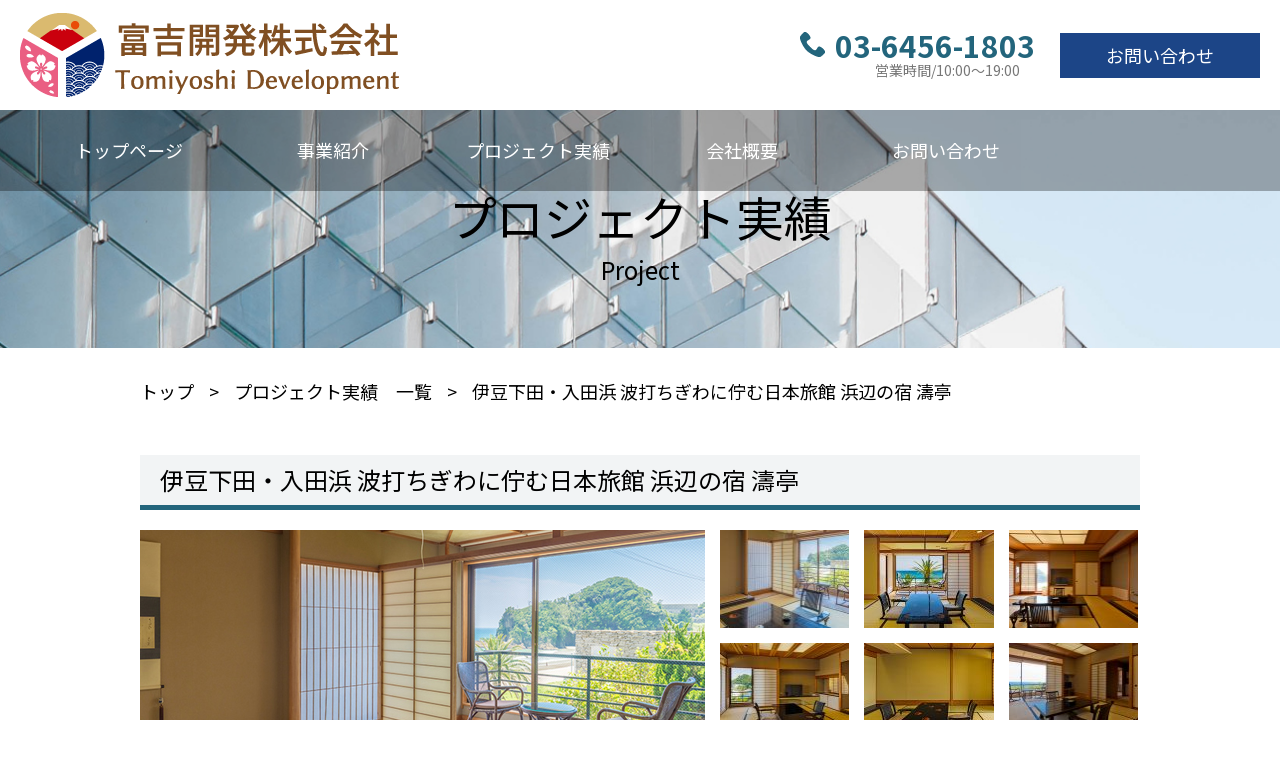

--- FILE ---
content_type: text/html; charset=UTF-8
request_url: http://tomiyoshi.dev/project/93/
body_size: 20851
content:
<!DOCTYPE html>
<html lang="ja">
<head>
	<meta charset="UTF-8">
	<meta name="viewport" content="width=device-width, initial-scale=1.0">
	<meta name="format-detection" content="telephone=no, address=no">
	<meta name="description" content="富吉開発株式会社は、お客様や協力会社様、関係者様との信頼関係を重視し、小さな仕事も疎かにせず、情熱を傾け、次世代に引き継がれ、愛されるような仕事を実施していきたいと考えております。安心して快適に暮らせる街づくりを目標に、社会的責任を果たし法令を遵守し、新たな価値の創造につながる仕事を成し遂げ、企業価値が高まるよう努めてまいります。">
	<meta name="keywords" content="分譲,賃貸,マンション,戸建住宅,開発事業,リノベーション,再開発事業">
<meta name='robots' content='max-image-preview:large' />
<link rel='dns-prefetch' href='//fonts.googleapis.com' />
<style id='wp-img-auto-sizes-contain-inline-css' type='text/css'>
img:is([sizes=auto i],[sizes^="auto," i]){contain-intrinsic-size:3000px 1500px}
/*# sourceURL=wp-img-auto-sizes-contain-inline-css */
</style>
<link rel='stylesheet' id='googlefont-css' href='https://fonts.googleapis.com/css2?family=Noto+Sans+JP%3Awght%40300%3B400%3B500%3B700&#038;display=swap' type='text/css' media='all' />
<link rel='stylesheet' id='commonstyle-css' href='http://tomiyoshi.dev/assets/css/common.css' type='text/css' media='all' />
<link rel='stylesheet' id='skitter-css' href='http://tomiyoshi.dev/assets/css/skitter.css' type='text/css' media='all' />
<link rel='stylesheet' id='slick-css' href='http://tomiyoshi.dev/assets/css/slick.css' type='text/css' media='all' />
<link rel='stylesheet' id='sp-css' href='http://tomiyoshi.dev/assets/css/style_sp.css' type='text/css' media='screen and (max-width: 1024px)' />
<link rel='stylesheet' id='pc-css' href='http://tomiyoshi.dev/assets/css/style_pc.css' type='text/css' media='screen and (min-width: 1025px), print' />
<style id='classic-theme-styles-inline-css' type='text/css'>
/*! This file is auto-generated */
.wp-block-button__link{color:#fff;background-color:#32373c;border-radius:9999px;box-shadow:none;text-decoration:none;padding:calc(.667em + 2px) calc(1.333em + 2px);font-size:1.125em}.wp-block-file__button{background:#32373c;color:#fff;text-decoration:none}
/*# sourceURL=/wp-includes/css/classic-themes.min.css */
</style>
<script type="text/javascript" src="http://tomiyoshi.dev/wp/wp-includes/js/jquery/jquery.min.js" id="jquery-core-js"></script>
<script type="text/javascript" src="http://tomiyoshi.dev/wp/wp-includes/js/jquery/jquery-migrate.min.js" id="jquery-migrate-js"></script>
<script type="text/javascript" src="http://tomiyoshi.dev/assets/js/jquery.easing.1.3.js" id="easing-js"></script>
<script type="text/javascript" src="http://tomiyoshi.dev/assets/js/slick.min.js" id="slick-js"></script>
<script type="text/javascript" src="http://tomiyoshi.dev/assets/js/jquery.skitter.min.js" id="skitter-js"></script>
<script type="text/javascript" src="http://tomiyoshi.dev/assets/js/functions.js" id="mainfunc-js"></script>
<meta name="generator" content="WordPress 6.9" />
<link rel="canonical" href="http://tomiyoshi.dev/project/93/" />
<link rel="icon" href="http://tomiyoshi.dev/wp/wp-content/uploads/2021/11/cropped-slide_logo_w-32x32.png" sizes="32x32" />
<link rel="icon" href="http://tomiyoshi.dev/wp/wp-content/uploads/2021/11/cropped-slide_logo_w-192x192.png" sizes="192x192" />
<link rel="apple-touch-icon" href="http://tomiyoshi.dev/wp/wp-content/uploads/2021/11/cropped-slide_logo_w-180x180.png" />
<meta name="msapplication-TileImage" content="http://tomiyoshi.dev/wp/wp-content/uploads/2021/11/cropped-slide_logo_w-270x270.png" />
	<title>伊豆下田・入田浜 波打ちぎわに佇む日本旅館 浜辺の宿 濤亭｜プロジェクト実績｜富吉開発株式会社</title>
<style id='global-styles-inline-css' type='text/css'>
:root{--wp--preset--aspect-ratio--square: 1;--wp--preset--aspect-ratio--4-3: 4/3;--wp--preset--aspect-ratio--3-4: 3/4;--wp--preset--aspect-ratio--3-2: 3/2;--wp--preset--aspect-ratio--2-3: 2/3;--wp--preset--aspect-ratio--16-9: 16/9;--wp--preset--aspect-ratio--9-16: 9/16;--wp--preset--color--black: #000000;--wp--preset--color--cyan-bluish-gray: #abb8c3;--wp--preset--color--white: #ffffff;--wp--preset--color--pale-pink: #f78da7;--wp--preset--color--vivid-red: #cf2e2e;--wp--preset--color--luminous-vivid-orange: #ff6900;--wp--preset--color--luminous-vivid-amber: #fcb900;--wp--preset--color--light-green-cyan: #7bdcb5;--wp--preset--color--vivid-green-cyan: #00d084;--wp--preset--color--pale-cyan-blue: #8ed1fc;--wp--preset--color--vivid-cyan-blue: #0693e3;--wp--preset--color--vivid-purple: #9b51e0;--wp--preset--gradient--vivid-cyan-blue-to-vivid-purple: linear-gradient(135deg,rgb(6,147,227) 0%,rgb(155,81,224) 100%);--wp--preset--gradient--light-green-cyan-to-vivid-green-cyan: linear-gradient(135deg,rgb(122,220,180) 0%,rgb(0,208,130) 100%);--wp--preset--gradient--luminous-vivid-amber-to-luminous-vivid-orange: linear-gradient(135deg,rgb(252,185,0) 0%,rgb(255,105,0) 100%);--wp--preset--gradient--luminous-vivid-orange-to-vivid-red: linear-gradient(135deg,rgb(255,105,0) 0%,rgb(207,46,46) 100%);--wp--preset--gradient--very-light-gray-to-cyan-bluish-gray: linear-gradient(135deg,rgb(238,238,238) 0%,rgb(169,184,195) 100%);--wp--preset--gradient--cool-to-warm-spectrum: linear-gradient(135deg,rgb(74,234,220) 0%,rgb(151,120,209) 20%,rgb(207,42,186) 40%,rgb(238,44,130) 60%,rgb(251,105,98) 80%,rgb(254,248,76) 100%);--wp--preset--gradient--blush-light-purple: linear-gradient(135deg,rgb(255,206,236) 0%,rgb(152,150,240) 100%);--wp--preset--gradient--blush-bordeaux: linear-gradient(135deg,rgb(254,205,165) 0%,rgb(254,45,45) 50%,rgb(107,0,62) 100%);--wp--preset--gradient--luminous-dusk: linear-gradient(135deg,rgb(255,203,112) 0%,rgb(199,81,192) 50%,rgb(65,88,208) 100%);--wp--preset--gradient--pale-ocean: linear-gradient(135deg,rgb(255,245,203) 0%,rgb(182,227,212) 50%,rgb(51,167,181) 100%);--wp--preset--gradient--electric-grass: linear-gradient(135deg,rgb(202,248,128) 0%,rgb(113,206,126) 100%);--wp--preset--gradient--midnight: linear-gradient(135deg,rgb(2,3,129) 0%,rgb(40,116,252) 100%);--wp--preset--font-size--small: 13px;--wp--preset--font-size--medium: 20px;--wp--preset--font-size--large: 36px;--wp--preset--font-size--x-large: 42px;--wp--preset--spacing--20: 0.44rem;--wp--preset--spacing--30: 0.67rem;--wp--preset--spacing--40: 1rem;--wp--preset--spacing--50: 1.5rem;--wp--preset--spacing--60: 2.25rem;--wp--preset--spacing--70: 3.38rem;--wp--preset--spacing--80: 5.06rem;--wp--preset--shadow--natural: 6px 6px 9px rgba(0, 0, 0, 0.2);--wp--preset--shadow--deep: 12px 12px 50px rgba(0, 0, 0, 0.4);--wp--preset--shadow--sharp: 6px 6px 0px rgba(0, 0, 0, 0.2);--wp--preset--shadow--outlined: 6px 6px 0px -3px rgb(255, 255, 255), 6px 6px rgb(0, 0, 0);--wp--preset--shadow--crisp: 6px 6px 0px rgb(0, 0, 0);}:where(.is-layout-flex){gap: 0.5em;}:where(.is-layout-grid){gap: 0.5em;}body .is-layout-flex{display: flex;}.is-layout-flex{flex-wrap: wrap;align-items: center;}.is-layout-flex > :is(*, div){margin: 0;}body .is-layout-grid{display: grid;}.is-layout-grid > :is(*, div){margin: 0;}:where(.wp-block-columns.is-layout-flex){gap: 2em;}:where(.wp-block-columns.is-layout-grid){gap: 2em;}:where(.wp-block-post-template.is-layout-flex){gap: 1.25em;}:where(.wp-block-post-template.is-layout-grid){gap: 1.25em;}.has-black-color{color: var(--wp--preset--color--black) !important;}.has-cyan-bluish-gray-color{color: var(--wp--preset--color--cyan-bluish-gray) !important;}.has-white-color{color: var(--wp--preset--color--white) !important;}.has-pale-pink-color{color: var(--wp--preset--color--pale-pink) !important;}.has-vivid-red-color{color: var(--wp--preset--color--vivid-red) !important;}.has-luminous-vivid-orange-color{color: var(--wp--preset--color--luminous-vivid-orange) !important;}.has-luminous-vivid-amber-color{color: var(--wp--preset--color--luminous-vivid-amber) !important;}.has-light-green-cyan-color{color: var(--wp--preset--color--light-green-cyan) !important;}.has-vivid-green-cyan-color{color: var(--wp--preset--color--vivid-green-cyan) !important;}.has-pale-cyan-blue-color{color: var(--wp--preset--color--pale-cyan-blue) !important;}.has-vivid-cyan-blue-color{color: var(--wp--preset--color--vivid-cyan-blue) !important;}.has-vivid-purple-color{color: var(--wp--preset--color--vivid-purple) !important;}.has-black-background-color{background-color: var(--wp--preset--color--black) !important;}.has-cyan-bluish-gray-background-color{background-color: var(--wp--preset--color--cyan-bluish-gray) !important;}.has-white-background-color{background-color: var(--wp--preset--color--white) !important;}.has-pale-pink-background-color{background-color: var(--wp--preset--color--pale-pink) !important;}.has-vivid-red-background-color{background-color: var(--wp--preset--color--vivid-red) !important;}.has-luminous-vivid-orange-background-color{background-color: var(--wp--preset--color--luminous-vivid-orange) !important;}.has-luminous-vivid-amber-background-color{background-color: var(--wp--preset--color--luminous-vivid-amber) !important;}.has-light-green-cyan-background-color{background-color: var(--wp--preset--color--light-green-cyan) !important;}.has-vivid-green-cyan-background-color{background-color: var(--wp--preset--color--vivid-green-cyan) !important;}.has-pale-cyan-blue-background-color{background-color: var(--wp--preset--color--pale-cyan-blue) !important;}.has-vivid-cyan-blue-background-color{background-color: var(--wp--preset--color--vivid-cyan-blue) !important;}.has-vivid-purple-background-color{background-color: var(--wp--preset--color--vivid-purple) !important;}.has-black-border-color{border-color: var(--wp--preset--color--black) !important;}.has-cyan-bluish-gray-border-color{border-color: var(--wp--preset--color--cyan-bluish-gray) !important;}.has-white-border-color{border-color: var(--wp--preset--color--white) !important;}.has-pale-pink-border-color{border-color: var(--wp--preset--color--pale-pink) !important;}.has-vivid-red-border-color{border-color: var(--wp--preset--color--vivid-red) !important;}.has-luminous-vivid-orange-border-color{border-color: var(--wp--preset--color--luminous-vivid-orange) !important;}.has-luminous-vivid-amber-border-color{border-color: var(--wp--preset--color--luminous-vivid-amber) !important;}.has-light-green-cyan-border-color{border-color: var(--wp--preset--color--light-green-cyan) !important;}.has-vivid-green-cyan-border-color{border-color: var(--wp--preset--color--vivid-green-cyan) !important;}.has-pale-cyan-blue-border-color{border-color: var(--wp--preset--color--pale-cyan-blue) !important;}.has-vivid-cyan-blue-border-color{border-color: var(--wp--preset--color--vivid-cyan-blue) !important;}.has-vivid-purple-border-color{border-color: var(--wp--preset--color--vivid-purple) !important;}.has-vivid-cyan-blue-to-vivid-purple-gradient-background{background: var(--wp--preset--gradient--vivid-cyan-blue-to-vivid-purple) !important;}.has-light-green-cyan-to-vivid-green-cyan-gradient-background{background: var(--wp--preset--gradient--light-green-cyan-to-vivid-green-cyan) !important;}.has-luminous-vivid-amber-to-luminous-vivid-orange-gradient-background{background: var(--wp--preset--gradient--luminous-vivid-amber-to-luminous-vivid-orange) !important;}.has-luminous-vivid-orange-to-vivid-red-gradient-background{background: var(--wp--preset--gradient--luminous-vivid-orange-to-vivid-red) !important;}.has-very-light-gray-to-cyan-bluish-gray-gradient-background{background: var(--wp--preset--gradient--very-light-gray-to-cyan-bluish-gray) !important;}.has-cool-to-warm-spectrum-gradient-background{background: var(--wp--preset--gradient--cool-to-warm-spectrum) !important;}.has-blush-light-purple-gradient-background{background: var(--wp--preset--gradient--blush-light-purple) !important;}.has-blush-bordeaux-gradient-background{background: var(--wp--preset--gradient--blush-bordeaux) !important;}.has-luminous-dusk-gradient-background{background: var(--wp--preset--gradient--luminous-dusk) !important;}.has-pale-ocean-gradient-background{background: var(--wp--preset--gradient--pale-ocean) !important;}.has-electric-grass-gradient-background{background: var(--wp--preset--gradient--electric-grass) !important;}.has-midnight-gradient-background{background: var(--wp--preset--gradient--midnight) !important;}.has-small-font-size{font-size: var(--wp--preset--font-size--small) !important;}.has-medium-font-size{font-size: var(--wp--preset--font-size--medium) !important;}.has-large-font-size{font-size: var(--wp--preset--font-size--large) !important;}.has-x-large-font-size{font-size: var(--wp--preset--font-size--x-large) !important;}
/*# sourceURL=global-styles-inline-css */
</style>
</head>
<body>
	<div class="ov-h">
		<input type="checkbox" id="header-nav-toggle" class="header-nav-toggle-switch d-pc d-sp">

		<header class="page-header">
			<div class="top-inner">
				<div class="header-logo"><a href="http://tomiyoshi.dev/"><img src="http://tomiyoshi.dev/assets/img/common/logo_header.png" alt=""></a></div>

				<div class="header-tel d-pc">
					<a href="tel:0364561803"><img src="http://tomiyoshi.dev/assets/img/common/icon_tel_25x25.png" alt="電話">03-6456-1803</a>
					<p>営業時間/10:00～19:00</p>
				</div>

				<a href="http://tomiyoshi.dev/?page_id=142" class="hover-op d-pc header-contact">お問い合わせ</a>
			</div>

			<label for="header-nav-toggle" class="header-nav-toggle-button d-sp">
				<div class="header-nav-toggle-button-inner">
					<span></span>
					<span></span>
					<span></span>
				</div>
				<div class="header-nav-toggle-button-text">Menu</div>
			</label>
		</header>

		<nav class="header-nav">
			<ul class="top-inner no-marker">
				<li><a href="http://tomiyoshi.dev/" class="hover-text-large">トップページ</a></li>
				<li><a href="http://tomiyoshi.dev/works/">事業紹介</a></li>
				<li><a href="http://tomiyoshi.dev/project/">プロジェクト実績</a></li>
				<li><a href="http://tomiyoshi.dev/company/">会社概要</a></li>
				<li><a href="http://tomiyoshi.dev/?page_id=142">お問い合わせ</a></li>

				<!--li class="d-sp"><a href="http://tomiyoshi.dev/?page_id=142" class="hover-text-large">お問い合わせ</a></li-->
				<li class="d-sp">
					<a href="tel:0364561803" class="hover-text-large"><img src="http://tomiyoshi.dev/assets/img/common/icon_tel_25x25.png" alt="電話">03-6456-1803</a>
					<br>
					<span>営業時間/10:00～19:00</span>
				</li>
			</ul>
		</nav>

		<h1 class="title-header title-header-company" data-en="Project">プロジェクト実績</h1>

		<nav class="breadcrumbs inner">
			<ul class="no-marker" itemscope itemtype="https://schema.org/BreadcrumbList">
				<li itemprop="itemListElement" itemscope itemtype="https://schema.org/ListItem">
					<a href="http://tomiyoshi.dev/" class="hover-ul" itemprop="item"><span itemprop="name">トップ</span></a>
					<meta itemprop="position" content="1">
				</li>
				<li itemprop="itemListElement" itemscope itemtype="https://schema.org/ListItem">
					<a href="http://tomiyoshi.dev/project/" class="hover-ul" itemprop="item">プロジェクト実績　一覧</a>
					<meta itemprop="position" content="2">
				</li>
				<li itemprop="itemListElement" itemscope itemtype="https://schema.org/ListItem">
					<span itemprop="item">伊豆下田・入田浜 波打ちぎわに佇む日本旅館 浜辺の宿 濤亭</span>
					<meta itemprop="position" content="3">
				</li>
			</ul>
		</nav>

		<section class="inner template project">
			<h2>伊豆下田・入田浜 波打ちぎわに佇む日本旅館 浜辺の宿 濤亭</h2>

			<div class="project-gallery">
				<figure class="project-slide project-slide-93">
					<div><img src="http://tomiyoshi.dev/wp/wp-content/uploads/2021/11/toutei_1.jpg" alt=""></div>
					<div><img src="http://tomiyoshi.dev/wp/wp-content/uploads/2021/11/toutei_2.jpg" alt=""></div>
					<div><img src="http://tomiyoshi.dev/wp/wp-content/uploads/2021/11/toutei_3.jpg" alt=""></div>
					<div><img src="http://tomiyoshi.dev/wp/wp-content/uploads/2021/11/toutei_4.jpg" alt=""></div>
					<div><img src="http://tomiyoshi.dev/wp/wp-content/uploads/2021/11/toutei_5.jpg" alt=""></div>
					<div><img src="http://tomiyoshi.dev/wp/wp-content/uploads/2021/11/toutei_6.jpg" alt=""></div>
					<div><img src="http://tomiyoshi.dev/wp/wp-content/uploads/2021/11/toutei_7.jpg" alt=""></div>
					<div><img src="http://tomiyoshi.dev/wp/wp-content/uploads/2021/11/toutei_8.jpg" alt=""></div>
					<div><img src="http://tomiyoshi.dev/wp/wp-content/uploads/2021/11/toutei_9.jpg" alt=""></div>
				</figure>

				<nav class="project-nav">
					<button class="project-nav-btn hover-op cur-p" data-target="project-slide-93" data-slide="0">
						<img src="http://tomiyoshi.dev/wp/wp-content/uploads/2021/11/toutei_1-130x98.jpg" alt="">
					</button>
					<button class="project-nav-btn hover-op cur-p" data-target="project-slide-93" data-slide="1">
						<img src="http://tomiyoshi.dev/wp/wp-content/uploads/2021/11/toutei_2-130x98.jpg" alt="">
					</button>
					<button class="project-nav-btn hover-op cur-p" data-target="project-slide-93" data-slide="2">
						<img src="http://tomiyoshi.dev/wp/wp-content/uploads/2021/11/toutei_3-130x98.jpg" alt="">
					</button>
					<button class="project-nav-btn hover-op cur-p" data-target="project-slide-93" data-slide="3">
						<img src="http://tomiyoshi.dev/wp/wp-content/uploads/2021/11/toutei_4-130x98.jpg" alt="">
					</button>
					<button class="project-nav-btn hover-op cur-p" data-target="project-slide-93" data-slide="4">
						<img src="http://tomiyoshi.dev/wp/wp-content/uploads/2021/11/toutei_5-130x98.jpg" alt="">
					</button>
					<button class="project-nav-btn hover-op cur-p" data-target="project-slide-93" data-slide="5">
						<img src="http://tomiyoshi.dev/wp/wp-content/uploads/2021/11/toutei_6-130x98.jpg" alt="">
					</button>
					<button class="project-nav-btn hover-op cur-p" data-target="project-slide-93" data-slide="6">
						<img src="http://tomiyoshi.dev/wp/wp-content/uploads/2021/11/toutei_7-130x98.jpg" alt="">
					</button>
					<button class="project-nav-btn hover-op cur-p" data-target="project-slide-93" data-slide="7">
						<img src="http://tomiyoshi.dev/wp/wp-content/uploads/2021/11/toutei_8-130x98.jpg" alt="">
					</button>
					<button class="project-nav-btn hover-op cur-p" data-target="project-slide-93" data-slide="8">
						<img src="http://tomiyoshi.dev/wp/wp-content/uploads/2021/11/toutei_9-130x98.jpg" alt="">
					</button>
				</nav>

				<div class="project-text">
					<dl>
						<dt>当社が手掛けた日本旅館、浜辺の宿「濤亭 TOUTEI」。</dt>

						<dd>静岡県下田市にあるサーフィンと海水浴が人気の入田浜が目の前に広がり、全13室、広大な海に向かい佇む客室となっています。過剰なおもてなしは控え、つかず離れずのさりげないおもてなしを心がける濤亭様にふさわしい落ち着いた雰囲気の日本旅館として設計しました。客室は、真っ白な砂浜と透き通った青い海をご覧いただけるよう、窓を大きくとっています。</dd>
					</dl>
					<a href="http://www.toutei.co.jp/" title="伊豆下田・入田浜 波打ちぎわに佇む日本旅館 浜辺の宿 濤亭" target="_blank" class="hover-op">公式サイトはこちら</a>
				</div>
			</div>
		</section>

		<footer class="page-footer">
			<div class="inner">
				<h2><a href="http://tomiyoshi.dev/" class="hover-op"><img src="http://tomiyoshi.dev/assets/img/common/logo_footer.png" alt="富吉開発株式会社"></a></h2>

				<ul class="no-marker">
				<li><a href="http://tomiyoshi.dev/?page_id=142" class="hover-ul">お問い合わせ</a></li>
				<li><a href="http://tomiyoshi.dev/company/" class="hover-ul">会社概要</a></li>
				<li><a href="http://tomiyoshi.dev/privacy/" class="hover-ul">プライバシーポリシー</a></li>
				<li><a href="http://tomiyoshi.dev/sitepolicy/" class="hover-ul">サイトポリシー</a></li>
				</ul>

				<address class="page-footer-copyright">Copyright(c) Tomiyoshi Development Co.,Ltd. .All Rights Reserved.</address>
			</div>
		</footer>
<script type="speculationrules">
{"prefetch":[{"source":"document","where":{"and":[{"href_matches":"/*"},{"not":{"href_matches":["/wp/wp-*.php","/wp/wp-admin/*","/wp/wp-content/uploads/*","/wp/wp-content/*","/wp/wp-content/plugins/*","/wp/wp-content/themes/tomiyoshi/*","/*\\?(.+)"]}},{"not":{"selector_matches":"a[rel~=\"nofollow\"]"}},{"not":{"selector_matches":".no-prefetch, .no-prefetch a"}}]},"eagerness":"conservative"}]}
</script>
	</div>
</body>
</html>

--- FILE ---
content_type: text/css
request_url: http://tomiyoshi.dev/assets/css/common.css
body_size: 6149
content:
@charset "UTF-8";

/*----------------------------------------------------------------
	Noto Sans JP weight
	300: Light
	400: Regular
	500: Medium
	700: Bold
----------------------------------------------------------------*/

/*----------------------------------------------------------------
  HTML Elements
  ----------------------------------------------------------------*/
*, *::after, *::before {
	box-sizing: border-box;
}

html {
	font: 400 62.5% / 1.5 "Noto Sans JP", sans-serif;
}

body {
	margin: 0;
	padding: 0;
	background-color: #fff;
	color: #000;
}

img {
	max-width: 100%;
	vertical-align: bottom;
}

h1, h2, h3, p, ol, ul, li, dl, dt, dd, figure {
	margin: 0;
	padding: 0;
}

address {
	display: block;
	font-style: normal;
}

iframe {
	display: block;
	width: 100%;
	border: none;
}

input, select, textarea {
	font-family: inherit;
}

textarea {
	display: block;
	resize: vertical;
	width: 100%;
}

input:focus,
select:focus,
textarea:focus {
	outline: none;
}

/*----------------------------------------------------------------
  Common Styles
  ----------------------------------------------------------------*/
.cur-p:hover,
.cur-p:active {
	cursor: pointer;
}

.hover-op {
	opacity: 1;
	transition: opacity 0.3s;
}

.hover-op:hover,
.hover-op:active {
	opacity: 0.7;
}

.hover-text-large {
	display: inline-block;
}

.hover-text-large:hover,
.hover-text-large:active {
	animation: textPopUp 0.5s ease;
}

.hover-ul {
	text-decoration: none;
}

.hover-ul:hover,
.hover-ul:active {
	text-decoration: underline;
}

.marker-caret li {
	position: relative;
	padding-left: 20px;
}

.marker-caret li::before {
	content: "＞";
	position: absolute;
	top: 0;
	left: 0;
}

.marker-kakko {
	counter-reset: mk;
	margin: 0 0 25px 1.6rem;
}

.marker-kakko li {
	position: relative;
	counter-increment: mk;
	padding-left: 40px;
}

.marker-kakko li::before {
	content: "("counter(mk)")";
	position: absolute;
	top: 0;
	left: 0;
}

.no-marker {
	list-style-type: none;
}

.w-25 {
	width: 25%;
}

.w-50 {
	width: 50%;
}

.w-100 {
	width: 100%;
}

@keyframes textPopUp {
	0% {
		transform: scale(1);
	}

	50% {
		transform: scale(1.1);
	}

	100% {
		transform: scale(1);
	}
}

/*----------------------------------------------------------------
  Home
  ----------------------------------------------------------------*/
.top-slider-logo {
	position: absolute;
	top: 50%;
	left: 50%;
	transform: translate(-50%, -50%);
	z-index: 102;
}

.top-slider-wrapper img {
	max-width: unset;
}

/*----------------------------------------------------------------
  Page Header
  ----------------------------------------------------------------*/
.title-header {
	text-align: center;
	font-weight: normal;
}

.title-header::after {
	content: attr(data-en);
	display: block;
}

.breadcrumbs ul {
	display: flex;
	flex-wrap: wrap;
}

.breadcrumbs li {
	display: flex;
	margin-right: 15px;
}

.breadcrumbs li:nth-of-type(n+2)::before {
	content: ">";
	margin-right: 15px;
}

.breadcrumbs a {
	color: inherit;
}

/*----------------------------------------------------------------
  Template
  ----------------------------------------------------------------*/
.template h2 {
	background-color: #f2f4f5;
	font-weight: normal;
	color: inherit;
}

/*----------------------------------------------------------------
  Company
  ----------------------------------------------------------------*/
.title-header-company {
	background: transparent url(../img/company/bg_header_company.jpg) center / cover no-repeat;
}

.company-table dt {
	border-bottom: 1px solid #fff;
	background-color: #23657c;
	text-align: center;
	color: #fff;
}

.company-table td {
	vertical-align: top;
}

/*----------------------------------------------------------------
  Contact
  ----------------------------------------------------------------*/
.contact-step {
	display: flex;
	justify-content: center;
	counter-reset: cs;
}

.contact-step li {
	counter-increment: cs;
	position: relative;
	background-color: #c6d0e1;
	color: #666;
}

.contact-step li::before {
	content: "STEP 0"counter(cs);
	display: block;
}

.contact-step li::after {
	content: "";
	position: absolute;
	right: 0;
	top: 50%;
	z-index: 1;
	border-right: 2px solid #fff;
	border-top: 2px solid #fff;
	background-color: #c6d0e1;
	color: #666;
	transform: translate(50%, -50%) rotate(45deg) skew(30deg, 30deg);
}

.contact-step li:last-of-type::after {
	display: none;
}

.contact-step .step-current,
.contact-step .step-current::after {
	background-color: #1c4587;
	color: #fff;
}

.contact-table dt {
	display: flex;
	justify-content: space-between;
	align-items: flex-start;
}

.contact-table dt .required {
	background-color: #fff;
	color: #23657c;
}

.contact-table input[type=text],
.contact-table input[type=email],
.contact-table input[type=tel],
.contact-table select,
.contact-table textarea {
	display: block;
	padding: 4px;
	border: 1px solid #23657c;
	border-radius: 5px;
}

.form-btn-wrapper button {
	display: flex;
	align-items: center;
	border: 1px solid #23657c;
	font-family: inherit;
	font-weight: bold;
}

.form-btn-wrapper button::before,
.form-btn-wrapper button::after {
	content: "";
	position: relative;
	width: 12px;
	height: 12px;
	transform: rotate(45deg);
}

.form-btn-submit {
	background-color: #23657c;
	color: #fff;
}

.form-btn-submit::after {
	border-top: 2px solid #fff;
	border-right: 2px solid #fff;
}

.form-btn-common {
	background-color: #fff;
	color: #23657c;
}

.form-btn-common::before {
	border-bottom: 2px solid #23657c;
	border-left: 2px solid #23657c;
}

/*----------------------------------------------------------------
  Privacy
  ----------------------------------------------------------------*/
.privacy-header {
	margin-top: 30px;
	font-weight: normal;
	font-size: 1.6rem;
}

.privacy ul {
	margin: 25px 0 25px 25px;
}

.privacy p {
	word-break: break-all;
}

.indent {
	text-indent: 1.6rem;
}

.line-break {
	margin-bottom: 25px;
}

/*----------------------------------------------------------------
  Page Footer
  ----------------------------------------------------------------*/
.page-footer {
	background-color: #1c4587;
	text-align: center;
	color: #fff;
}


--- FILE ---
content_type: text/css
request_url: http://tomiyoshi.dev/assets/css/skitter.css
body_size: 13426
content:
@charset "utf-8";

.skitter {
	position: relative;
	width: 100%;
}

.skitter.with-dots {
	margin-bottom: 60px
}

.skitter.with-thumbs {
	margin-bottom: 60px
}

.skitter > a img,
.skitter > img {
	max-width: none
}

.skitter ul {
	display: none
}

.skitter .container_skitter {
	overflow: hidden;
	position: relative
}

.skitter .container_skitter .image_main {
	width: 100%
}

.skitter .image {
	overflow: hidden
}

.skitter .image > a img,
.skitter .image > img {
	width: 100%;
	display: none
}

.skitter .box_clone {
	position: absolute;
	top: 0;
	left: 0;
	width: 100px;
	overflow: hidden;
	display: none;
	z-index: 20
}

.skitter .box_clone img {
	position: absolute;
	top: 0;
	left: 0;
	z-index: 20
}

.skitter .prev_button {
	position: absolute;
	top: 50%;
	left: 35px;
	transform: translateY(-50%);
	z-index: 152;
	width: 42px;
	height: 42px;
	overflow: hidden;
	text-indent: -9999em;
	transition: all 0.2s
}

.skitter .next_button {
	position: absolute;
	top: 50%;
	right: 35px;
	transform: translateY(-50%);
	z-index: 152;
	width: 42px;
	height: 42px;
	overflow: hidden;
	text-indent: -9999em;
	transition: all 0.2s
}

.skitter .prev_button:hover,
.skitter .next_button:hover {
	opacity: 0.5
}

.skitter .info_slide {
	position: absolute;
	top: 15px;
	left: 15px;
	z-index: 100;
	background-color: #000;
	color: #fff;
	font: bold 11px arial;
	padding: 5px 0 5px 5px;
	border-radius: 5px;
	opacity: 0.75
}

.skitter .info_slide .image_number {
	background-color: #333;
	float: left;
	padding: 2px 10px;
	margin: 0 5px 0 0;
	cursor: pointer;
	border-radius: 2px;
	transition: all 0.2s
}

.skitter .info_slide .image_number:hover {
	background-color: #000
}

.skitter .info_slide .image_number.image_number_select {
	background-color: #ccc;
	color: black
}

.skitter .container_thumbs {
	position: relative;
	overflow: hidden;
	height: 50px
}

.skitter .info_slide_thumb {
	height: 50px;
	border-radius: 0;
	overflow: hidden;
	top: auto;
	top: 0;
	left: 0;
	padding: 0;
	opacity: 1.0
}

.skitter .info_slide_thumb .image_number {
	overflow: hidden;
	width: 100px;
	height: 50px;
	position: relative;
	margin: 0;
	padding: 0;
	border-radius: 0;
	background-size: cover;
	background-position: center center
}

.skitter .info_slide_thumb .image_number.image_number_select {
	opacity: .4
}

.skitter .box_scroll_thumbs {
	padding: 0
}

.skitter .box_scroll_thumbs .scroll_thumbs {
	position: absolute;
	bottom: 60px;
	left: 50px;
	background-color: #ccc;
	width: 200px;
	height: 10px;
	overflow: hidden;
	text-indent: -9999em;
	z-index: 101;
	cursor: pointer;
	border: 0px solid #333
}

.skitter .info_slide_dots {
	position: absolute;
	bottom: -40px;
	z-index: 151;
	padding: 5px 0 5px 5px;
	border-radius: 50px
}

.skitter .info_slide_dots .image_number {
	background-color: #999;
	float: left;
	margin: 0 5px 0 0;
	cursor: pointer;
	border-radius: 50px;
	width: 14px;
	height: 14px;
	text-indent: -9999em;
	overflow: hidden;
	transition: all 0.2s
}

.skitter .info_slide_dots .image_number:hover {
	background-color: #777
}

.skitter .info_slide_dots .image_number.image_number_select {
	background-color: #222
}

.loading {
	position: absolute;
	top: 50%;
	right: 50%;
	z-index: 10000;
	margin: -16px -16px;
	color: #fff;
	text-indent: -9999em;
	overflow: hidden;
	width: 32px;
	height: 32px
}

.label_skitter {
	z-index: 150;
	position: absolute;
	bottom: 0px;
	left: 0px;
	display: none;
	z-index: 150;
	position: absolute;
	bottom: 0px;
	left: 0px;
	display: none;
	background: linear-gradient(transparent, #000);
	width: 100%
}

.label_skitter p {
	color: #fff;
	padding: 10px;
	margin: 0;
	font-size: 14px
}

.progressbar {
	background-color: #000;
	position: absolute;
	top: 5px;
	left: 15px;
	height: 5px;
	width: 200px;
	z-index: 99;
	border-radius: 20px
}

.preview_slide {
	display: none;
	position: absolute;
	z-index: 152;
	bottom: 30px;
	left: -40px;
	width: 100px;
	height: 100px;
	background-color: #fff;
	border: 1px solid #222;
	box-shadow: rgba(0, 0, 0, 0.7) 2px 2px 5px;
	overflow: hidden
}

.preview_slide ul {
	height: 100px;
	overflow: hidden;
	margin: 0;
	padding: 0;
	list-style: none;
	display: block;
	position: absolute;
	top: 0;
	left: 0
}

.preview_slide ul li {
	width: 100px;
	height: 100px;
	overflow: hidden;
	float: left;
	margin: 0;
	padding: 0;
	position: relative;
	display: block
}

.preview_slide ul li img {
	position: absolute;
	top: 0;
	left: 0;
	height: 150px;
	width: auto
}

#overlay_skitter {
	position: absolute;
	top: 0;
	left: 0;
	width: 100%;
	z-index: 9998;
	opacity: 1;
	background-color: #000
}

.skitter .focus_button {
	position: absolute;
	z-index: 100;
	width: 42px;
	height: 42px;
	overflow: hidden;
	text-indent: -9999em;
	opacity: 0;
	transition: all 0.2s
}

.skitter .play_pause_button {
	position: absolute;
	top: 50%;
	left: 50%;
	transform: translateX(-50%) translateY(-50%);
	z-index: 151;
	width: 42px;
	height: 42px;
	overflow: hidden;
	text-indent: -9999em;
	opacity: 0;
	transition: all 0.2s
}

.skitter .play_pause_button:hover {
	opacity: 0.5
}

.skitter .focus_button:hover {
	opacity: 0.5
}

.skitter .focus_button,
.skitter .next_button,
.skitter .prev_button,
.skitter .play_pause_button {
	display: block;
	background: url("../img/skitter/sprite-default.png") no-repeat;
	background-size: 84px auto
}

.skitter .next_button {
	background-position: -0px -42px;
	width: 42px;
	height: 42px
}

.skitter .prev_button {
	background-position: -42px -42px;
	width: 42px;
	height: 42px
}

.skitter .play_pause_button {
	background-position: -0px -0px;
	width: 42px;
	height: 42px
}

.skitter .play_pause_button.play_button {
	background-position: -0px -84px;
	width: 42px;
	height: 42px
}

.skitter .focus_button {
	background-position: -42px -0px;
	width: 42px;
	height: 42px;
	top: 35px;
	left: 35px
}

.skitter-clean .prev_button,
.skitter-clean .next_button,
.skitter-clean .play_pause_button,
.skitter-clean .focus_button {
	display: block;
	background: url("../img/skitter/sprite-clean.png") no-repeat;
	background-size: 47px auto
}

.skitter-clean .prev_button {
	background-position: 0px 0px;
	width: 47px;
	height: 46px
}

.skitter-clean .next_button {
	background-position: 0px -46px;
	width: 47px;
	height: 46px
}

.skitter-clean .play_pause_button {
	background-position: -0px -133px;
	width: 41px;
	height: 41px
}

.skitter-clean .play_pause_button.play_button {
	background-position: -0px -92px;
	width: 41px;
	height: 41px
}

.skitter-clean .focus_button {
	background-position: -0px -174px;
	width: 41px;
	height: 41px
}

.skitter-clean .info_slide {
	background-color: transparent
}

.skitter-clean .info_slide .image_number {
	background-color: #fff;
	box-shadow: rgba(0, 0, 0, 0.2) 1px 1px 0;
	font-size: 12px;
	font-weight: normal;
	color: #333
}

.skitter-clean .info_slide .image_number:hover {
	background-color: #ccc
}

.skitter-clean .info_slide .image_number.image_number_select {
	background-color: #111;
	color: #fff
}

.skitter-clean .info_slide_dots {
	background: rgba(0, 0, 0, 0.07);
	box-shadow: rgba(0, 0, 0, 0.3) 1px 1px 0
}

.skitter-clean .info_slide_dots .image_number {
	width: 14px;
	height: 14px;
	background-color: #999
}

.skitter-clean .info_slide_dots .image_number:hover {
	background-color: #333
}

.skitter-clean .info_slide_dots .image_number.image_number_select {
	background-color: #111
}

.skitter-clean .progressbar {
	top: 5px;
	left: 5px;
	background-color: #fff;
	box-shadow: rgba(0, 0, 0, 0.5) 1px 1px 0
}

.skitter-minimalist .prev_button,
.skitter-minimalist .next_button,
.skitter-minimalist .play_pause_button,
.skitter-minimalist .focus_button {
	display: block;
	background: url("../img/skitter/sprite-minimalist.png") no-repeat;
	background-size: 24px auto
}

.skitter-minimalist .prev_button {
	background-position: -0px -0px;
	width: 24px;
	height: 28px
}

.skitter-minimalist .next_button {
	background-position: -0px -28px;
	width: 24px;
	height: 28px
}

.skitter-minimalist .play_pause_button {
	background-position: -0px -74px;
	width: 18px;
	height: 18px;
	transform: none;
	top: 35px;
	left: 35px
}

.skitter-minimalist .play_pause_button.play_button {
	background-position: -0px -56px;
	width: 18px;
	height: 18px
}

.skitter-minimalist .focus_button {
	background-position: -0px -92px;
	width: 18px;
	height: 18px;
	transform: none;
	top: 35px;
	left: 95px
}

.skitter-minimalist .info_slide {
	background-color: transparent
}

.skitter-minimalist .info_slide .image_number {
	background-color: #000;
	box-shadow: rgba(255, 255, 255, 0.2) 1px 1px 0;
	font-size: 12px;
	font-weight: normal;
	background-color: #999
}

.skitter-minimalist .info_slide .image_number:hover {
	background-color: #111
}

.skitter-minimalist .info_slide .image_number.image_number_select {
	background-color: #ccc
}

.skitter-minimalist .info_slide_dots .image_number {
	width: 14px;
	height: 14px;
	box-shadow: rgba(255, 255, 255, 0.2) 1px 1px 0;
	background-color: #999
}

.skitter-minimalist .info_slide_dots .image_number:hover {
	background-color: #111
}

.skitter-minimalist .info_slide_dots .image_number.image_number_select {
	background-color: #ccc
}

.skitter-round .prev_button,
.skitter-round .next_button,
.skitter-round .play_pause_button,
.skitter-round .focus_button {
	display: block;
	background: url("../img/skitter/sprite-round.png") no-repeat;
	background-size: 47px auto
}

.skitter-round .prev_button {
	background-position: -0px -0px;
	width: 23px;
	height: 47px;
	left: -23px
}

.skitter-round .next_button {
	background-position: -23px -0px;
	width: 23px;
	height: 47px;
	right: -23px
}

.skitter-round .next_button:hover {
	opacity: 1
}

.skitter-round .prev_button:hover {
	opacity: 1
}

.skitter-round .play_pause_button {
	background-position: -0px -70px;
	width: 47px;
	height: 23px;
	top: 0;
	left: 24px;
	transform: none
}

.skitter-round .play_pause_button.play_button {
	background-position: -0px -47px;
	width: 47px;
	height: 23px
}

.skitter-round .focus_button {
	background-position: -0px -93px;
	width: 47px;
	height: 23px;
	top: 0;
	left: 82px;
	margin-top: 0
}

.skitter-round .info_slide {
	background-color: transparent
}

.skitter-round .info_slide .image_number {
	background-color: #777;
	box-shadow: rgba(255, 255, 255, 0.2) 1px 1px 0;
	font-size: 12px;
	font-weight: normal
}

.skitter-round .info_slide .image_number:hover {
	background-color: #333
}

.skitter-round .info_slide .image_number.image_number_select {
	background-color: #111;
	color: white
}

.skitter-round .info_slide_dots .image_number {
	width: 14px;
	height: 14px;
	box-shadow: rgba(255, 255, 255, 0.2) 1px 1px 0;
	background-color: #777
}

.skitter-round .info_slide_dots .image_number:hover {
	background-color: #333
}

.skitter-round .info_slide_dots .image_number.image_number_select {
	background-color: #111
}

.skitter-round .progressbar {
	top: -10px;
	left: 0px;
	background-color: #333;
	box-shadow: rgba(255, 255, 255, 0.3) 1px 1px 0
}

.skitter-square .play_pause_button,
.skitter-square .next_button,
.skitter-square .focus_button,
.skitter-square .prev_button {
	display: block;
	background: url("../img/skitter/sprite-square.png") no-repeat;
	background-size: 110px auto
}

.skitter-square .play_pause_button {
	background-position: -55px -0px;
	width: 55px;
	height: 55px;
	top: 10px;
	left: 10px;
	bottom: auto;
	right: auto;
	margin-top: 0;
	transform: none
}

.skitter-square .play_pause_button.play_button {
	background-position: -0px -0px;
	width: 55px;
	height: 55px
}

.skitter-square .focus_button {
	background-position: -55px -55px;
	width: 55px;
	height: 55px;
	top: 10px;
	left: 65px;
	bottom: auto;
	right: auto;
	margin-top: 0;
	transform: none
}

.skitter-square .next_button {
	background-position: -0px -55px;
	width: 55px;
	height: 55px;
	top: 10px;
	left: auto;
	right: 10px;
	margin: 0;
	transform: none
}

.skitter-square .prev_button {
	background-position: -0px -110px;
	width: 55px;
	height: 55px;
	top: 10px;
	left: auto;
	right: 65px;
	margin: 0;
	transform: none
}

.skitter-square .info_slide {
	background-color: transparent
}

.skitter-square .info_slide .image_number {
	background-color: #fff;
	box-shadow: rgba(0, 0, 0, 0.2) 1px 1px 0;
	font-size: 12px;
	font-weight: normal;
	color: #333
}

.skitter-square .info_slide .image_number:hover {
	background-color: #ccc
}

.skitter-square .info_slide .image_number.image_number_select {
	background-color: #111;
	color: #fff
}

.skitter-square .info_slide_dots .image_number {
	width: 14px;
	height: 14px;
	box-shadow: rgba(255, 255, 255, 0.2) 1px 1px 0;
	background-color: #ccc
}

.skitter-square .info_slide_dots .image_number:hover {
	background-color: #999
}

.skitter-square .info_slide_dots .image_number.image_number_select {
	background-color: #555
}

.skitter-square .progressbar {
	top: 0;
	left: 0;
	width: 100%;
	background-color: #fff;
	border-radius: 0;
	height: 2px
}

@media (max-width: 1024px) {
	.skitter .info_slide_dots,
	.skitter .info_slide {
		display: none
	}
}

.skitter-spinner {
	padding: 10px 12px;
	border-radius: 100%;
	pointer-events: none;
	position: absolute;
	top: 50%;
	left: 50%;
	transform: translate(-50%, -50%)
}

.skitter-spinner .icon-sending {
	display: inline-block;
	animation: rotateMe 500ms linear infinite;
	border-radius: 100%;
	border: 2px solid white;
	border-bottom-color: transparent;
	width: 20px;
	height: 20px;
	vertical-align: top
}

@keyframes rotateMe {
	0% {
		transform: rotate(0deg)
	}

	100% {
		transform: rotate(360deg)
	}
}

--- FILE ---
content_type: text/css
request_url: http://tomiyoshi.dev/assets/css/style_pc.css
body_size: 14138
content:
@charset "UTF-8";

/*----------------------------------------------------------------
  HTML Elements
  ----------------------------------------------------------------*/
body {
	font-size: 1.8rem;
}

/*----------------------------------------------------------------
  Common Styles
  ----------------------------------------------------------------*/
.d-sp {
	display: none;
}

.inner {
	width: 100%;
	max-width: 1000px;
	margin: 0 auto;
}

.top-inner {
	width: 100%;
	max-width: 1480px;
	margin: 0 auto;
}

.pos-st {
	position: sticky;
}

.content-header {
	margin-bottom: 50px;
	font-size: 1.8rem;
	font-weight: bold;
}

.content-header img {
	margin-bottom: 20px;
}

.content-header + p {
	color: #535353;
}

.fxd-rr	{
	flex-direction: row-reverse;
}

/*----------------------------------------------------------------
  Page Header
  ----------------------------------------------------------------*/
.page-header {
	padding: 13px 20px;
}

.page-header .top-inner,
.header-nav .top-inner {
	display: flex;
	align-items: center;
}

.header-tel {
	margin: 0 25px 0 auto;
}

.header-tel a {
	display: flex;
	align-items: center;
	line-height: 1;
	text-decoration: none;
	font-size: 3rem;
	font-weight: bold;
	color: #23657c;
}

.header-tel a img {
	margin-right: 10px;
}

.header-tel p {
	margin-right: 15px;
	text-align: right;
	font-size: 1.4rem;
	color: #777;
}

.header-contact {
	width: 200px;
	padding: 9px;
	background-color: #1c4587;
	text-align: center;
	text-decoration: none;
	color: #fff;
}

.header-nav {
	position: sticky;
	top: 0;
	left: 0;
	z-index: 103;
	width: 100%;
	padding: 27px;
	background-color: rgba(0, 0, 0, 0.3);
	color: #fff;
}

.header-nav li {
	width: calc(50% / 3);
	text-align: center;
}

.header-nav a {
	text-decoration: none;
	color: inherit;
}

.title-header {
	margin: calc(0px - 54px - 2.7rem) 0 30px;
	padding: 70px 0 60px;
	font-size: 4.8rem;
}

.title-header::after {
	font-size: 2.4rem;
}

.breadcrumbs {
	margin-bottom: 50px;
}

/*----------------------------------------------------------------
  Template
  ----------------------------------------------------------------*/
.template {
	margin-top: 50px;
	margin-bottom: 50px;
	font-size: 1.6rem;
}

.template h2 {
	margin-bottom: 20px;
	padding: 7px 20px;
	border-bottom: 5px solid #23657c;
	font-size: 2.4rem;
}

.template h2 .label {
	margin-left: 25px;
	color: #a00;
}

/*----------------------------------------------------------------
  Home
  ----------------------------------------------------------------*/
.top-slider-wrapper {
	margin: calc(0px - 54px - 2.7rem) 0 70px;
	padding-bottom: 1px; /* ←これがないとSkitterが高さ計算してくれない */
}

.top-slider-item img {
	max-width: unset;
}

.top-concept {
	margin-bottom: 80px;
	padding-top: 7%;
	background: transparent url(../img/top/bg_concept.jpg) top left / auto 90% no-repeat
}

.top-concept-inner {
	width: 60%;
	margin-left: auto;
	padding: 70px 110px;
	background-color: #fff;
	box-shadow: 0 0 5px rgba(0, 0, 0, 0.3);
}

.top-project {
	margin-bottom: 80px;
	padding-top: 7%;
	background: transparent url(../img/top/bg_project.jpg) top left / auto 90% no-repeat
}

.top-project-inner {
	width: 60%;
	margin-left: auto;
	padding: 30px 110px 10px 110px;
	background-color: #fff;
	box-shadow: 0 0 5px rgba(0, 0, 0, 0.3);
}

.top-project-text a {
	display: block;
	width: 290px;
	padding: 11px;
	background-color: #1c4587;
	text-align: center;
	text-decoration: none;
	color: #fff;
}

.top-project-text ul {
	margin: -20px 0 50px;
}

.top-project-text li {
	font-size: 1.8rem;
	font-weight: bold;
}

.top-project-text li::before {
	content: "■";
}

.top-project figure {
	width: 50%;
	box-shadow: 0 0 5px rgba(0, 0, 0, 0.3);
}

.top-case {
	margin-bottom: 100px;
	padding-top: 60px;
	background: transparent linear-gradient(to top, transparent 0px, transparent 50px, #eee 50px, #eee 100%);
}

.top-case .top-inner {
	display: flex;
	justify-content: space-between;
}

.top-case-text {
	margin-left: 5.5%;
	width: 39%;
}

.top-case figure {
	width: 50%;
	box-shadow: 0 0 5px rgba(0, 0, 0, 0.3);
}

.top-case ul {
	margin: 25px 0 80px;
}

.top-case li {
	font-weight: bold;
	color: #535353;
}

.top-case-text a {
	display: block;
	width: 290px;
	padding: 11px;
	background-color: #1c4587;
	text-align: center;
	text-decoration: none;
	color: #fff;
}

.top-case-category {
	margin-bottom: 40px;
	overflow: hidden;
}

.top-case-category ul {
	display: flex;
	justify-content: space-between;
}

.top-case-category li {
	width: 30%;
}

.top-case-category a {
	position: relative;
	display: block;
	padding-bottom: 50px;
}

.top-case-category a img:nth-of-type(2) {
	position: absolute;
	right: -15px;
	bottom: 0;
	box-shadow: 0 0 5px rgba(0, 0, 0, 0.3);
}

.top-case-article {
	display: flex;
	flex-wrap: wrap;
	margin-bottom: 100px;
}

.top-case-article li {
	width: 30%;
	margin: 0 5% 30px 0;
}

.top-case-article li:nth-of-type(3n) {
	margin-right: 0;
}

.top-news {
	margin-bottom: 100px;
	padding: 50px 0 70px;
	background-color: #b4b4b4;
	color: #000;
}

.top-news .top-inner {
	/*display: flex;
	align-items: center;*/
	display: grid;
	grid-template-columns: 240px 1fr;
	grid-template-rows: 1fr 45px;

}

.top-news h2 {
	/*width: 240px;*/
	display: flex;
	align-items: center;
	grid-column: 1 / 2;
	grid-row: 1 / 2;

}

.top-news ul {
	width: calc(100% - 240px);
	list-style-type: none;
}

.top-news dl {
	display: flex;
	flex-wrap: wrap;
	grid-column: 2 / 3;
	grid-row: 1 / 3;
}

.top-news dt {
	width: 230px;
	padding: 20px 0 20px 30px;
	border-bottom: 1px solid #fff;
}

.top-news dd {
	width: calc(100% - 230px);
	padding: 20px 0;
	border-bottom: 1px solid #fff;
}

.top-news dd a {
	color: inherit;
}

.top-news-link {
	grid-column: 1 / 2;
	grid-row: 2 / 3;
}

.top-news-link a {
	display: inline-block;
	padding: 5px;
	border-bottom: 1px solid #fff;
	text-decoration: none;
	font-size: 2rem;
	font-weight: bold;
	color: #fff;
}

.top-access {
	display: flex;
	align-items: flex-end;
	margin-bottom: 170px;
}

.top-access-header {
	width: 300px;
	padding-left: 15px;
}

.top-access-header h2 {
	margin-bottom: 40px;
}

.top-access figure {
	width: calc(100% - 300px);
}

.top-access iframe {
	height: 475px;
}

.top-contact {
	padding: 50px 0;
	background: transparent url(../img/top/bg_access.jpg) center / cover no-repeat;
}

.top-contact h2 {
	text-align: center;
	color: #fff;
}

.top-contact ul {
	display: flex;
	justify-content: center;
}

.top-contact li {
	width:39%;
	margin: 0 3%;
}

.top-contact a {
	display: block;
	width: 100%;
	height: 190px;
	padding: 30px;
	background-color: rgba(255, 255, 255, 0.8);
	text-align: center;
	text-decoration: none;
	font-weight: bold;
}

.top-contact dl {
	display: flex;
	flex-direction: column;
	justify-content: space-between;
	height: 100%;
}

.top-contact dt {
	font-size: 2.4rem;
	color: #000;
}

.top-contact dd {
	display: flex;
	justify-content: center;
	align-items: center;
	width: 100%;
	height: 36px;
	font-size: 2.4rem;
	color: #23657c;
}

.top-contact dd img {
	margin-right: 15px;
}

/*----------------------------------------------------------------
  Introduction
  ----------------------------------------------------------------*/

.introduction-info {
	display: flex;
	justify-content: space-between;
	width: 100%;
	margin-bottom: 80px;
}

.introduction-info-photo {
	width: 480px;
}

.introduction-info-photo figure {
	position: relative;
	margin-bottom: 30px;
	border-radius: 5px;
	overflow: hidden;
}

.introduction-info-photo .slick-slide div {
	vertical-align: bottom;
}

.introduction-info-arrow {
	position: absolute;
	top: 50%;
	z-index: 1;
	width: 24px;
	height: 24px;
	margin-top: -12px;
	padding: 0;
	border: none;
	border-radius: 50%;
	background: #1c4587 url(../img/introduction/icon_caret_r_white_11x16.png)center no-repeat;
}

.introduction-info-arrow-r {
	right: 5px;
	transform: rotate(180deg);
}

.introduction-info-arrow-l {
	left: 5px;
}

.introduction-info-photo nav {
	display: flex;
	flex-wrap: wrap;
	align-items: flex-start;
}

.introduction-info-btn {
	position: relative;
	width: 88px;
	margin-right: 10px;
	padding: 0;
	border: none;
	border-radius: 3px;
	overflow: hidden;
}

.introduction-info-btn::after {
	content: "";
	position: absolute;
	z-index: 1;
	top: 0;
	left: 0;
	width: 100%;
	height: 100%;
	border: 0 solid #1c4587;
	border-radius: 3px;
	transition: border-width 0.3s;
}

.introduction-info-btn.active::after {
	border-width: 4px;
}

.introduction-info-btn:nth-of-type(5n) {
	margin-right: 0;
}

.introduction-info-btn:nth-of-type(n+6) {
	margin-top: 10px;
}

.introduction-info-text {
	width: calc(100% - 520px);
	font-size: 1.8rem;
}

.introduction-info-text table {
	width: 100%;
	table-layout: fixed;
	border-collapse: collapse;
}

.introduction-info-text table:nth-of-type(n+2) {
	margin-top: 30px;
}

.introduction-info-text th {
	width: 100px;
	padding: 5px;
	border-top: 1px solid #fff;
	border-bottom: 1px solid #fff;
	background-color: #000;
	vertical-align: middle;
	font-weight: normal;
	color: #fff;
}

.introduction-info-text td {
	padding: 5px;
	border-right: 1px solid #999;
	border-top: 1px solid #999;
	border-bottom: 1px solid #999;
	vertical-align: middle;
}

/*----------------------------------------------------------------
  Project
  ----------------------------------------------------------------*/
.project-gallery {
	display: flex;
	flex-wrap: wrap;
	align-items: flex-start;
	margin-bottom: 50px;
}

.project-slide {
	width: 56.5%;
}

.project-nav {
	display: flex;
	flex-wrap: wrap;
	align-items: flex-start;
	width: 43.5%;
}

.project-nav-btn {
	width: 29.8%;
	margin: 0 0 3.4% 3.4%;
	padding: 0;
	border: none;
}

.project-text {
	width: 100%;
}

.project-text dl {
	margin-bottom: 20px;
}

.project-text dt {
	font-size: 2.4rem;
}

.project-text a {
	display: block;
	width: 290px;
	margin: 0 auto;
	padding: 11px;
	background-color: #1c4587;
	text-align: center;
	text-decoration: none;
	color: #fff;
}

/*----------------------------------------------------------------
  Works
  ----------------------------------------------------------------*/
.works-text {
	display: flex;
	justify-content: space-between;
	margin-bottom: 80px;
}

.works-text figure {
	width: 360px;
}

.works-text p {
	width: calc(100% - 400px);
	font-size: 1.8rem;
}

/*----------------------------------------------------------------
  Project Info.
  ----------------------------------------------------------------*/
.projectinfo {
	display: flex;
	justify-content: space-between;
}

.projectinfo-main {
	width: calc(100% - 300px);
}

.project-index {
	margin-bottom: 60px;
}

.project-index li {
	display: flex;
	flex-wrap: wrap;
	margin-bottom: 30px;
	padding-bottom: 10px;
	border-bottom: 1px solid #000;
}

.projectindex-date {
	margin: 0 5px 5px 0;
	color: #333;
}

.projectindex-catecory {
	margin: 0 5px 5px 0;
}

.projectindex-catecory a {
	color: inherit;
}

.projectindex-title {
	width: 100%;
	padding: 0 10px;
}

.projectindex-title a {
	font-size: 1.8rem;
	font-weight: bold;
	color: inherit;
}

.pagination {
	display: flex;
	flex-wrap: wrap;
	justify-content: center;
}

.pagination li {
	margin: 0 5px 10px;
}

.pagination a {
	padding: 3px;
	border: 1px solid #000;
	background-color: #fff;
	text-decoration: none;
	color: #000;
	transition: background-color 0.3s;
}

.pagination a:hover,
.pagination a:active {
	background-color: #000;
	color: #fff;
}

.projectinfo-side {
	width: 250px;
}

.projectinfo-side ul + h2 {
	margin-top: 30px;
}

.projectinfo-side ul a {
	color: inherit;
}

.projectinfo-maintext {
	margin-bottom: 30px;
}

.projectinfo-maintext p {
	margin-bottom: 20px;
}

.projectinfo-image {
	display: flex;
	align-items: flex-start;
	justify-content: space-between;
	margin-bottom: 30px;
}

.projectinfo-image.column-2 img {
	max-width: 50%;
}

.projectinfo-return {
	display: block;
	width: 200px;
	margin: 0 auto;
	padding: 8px;
	border: 1px solid #1c4587;
	background-color: #fff;
	text-align: center;
	text-decoration: none;
	color: #1c4587;
	transition: background-color 0.3s;
}

.projectinfo-return:hover,
.projectinfo-return:active {
	background-color: #1c4587;
	color: #fff;
}

/*----------------------------------------------------------------
  Company
  ----------------------------------------------------------------*/
.company-table {
	display: flex;
	flex-wrap: wrap;
	font-size: 1.6rem;
}

.company-table dt {
	width: 230px;
	padding: 13px;
}

.company-table dd {
	width: calc(100% - 230px);
	padding: 13px 30px;
	border-bottom: 1px solid #ccc;
}

.company-map {
	height: 500px;
}

/*----------------------------------------------------------------
  Contact
  ----------------------------------------------------------------*/
.contact-step {
	margin: 30px 0;
}

.contact-step li {
	width: 150px;
	padding: 10px 30px 10px 20px;
}

.contact-step li::before {
	font-size: 1.2rem;
}

.contact-step li::after {
	width: 30px;
	height: 32px;
}

.contact-table,
.contact-table + p {
	margin-bottom: 40px;
}

.contact-table dt span {
	padding: 3px 0;
}

.contact-table dt .required {
	padding: 3px 7px;
}

.contact-table textarea {
	min-height: 30px;
	height: 200px;
}

.contact h3 {
	margin-bottom: 10px;
	padding: 3px 10px;
	border-bottom: 1px solid #23657c;
	font-size: 2rem;
}

.privacy-text {
	height: 300px;
	margin-bottom: 30px;
	padding: 20px;
	border: 1px solid #23657c;
	border-radius: 10px;
	overflow-y: scroll;
}

.form-btn-wrapper {
	display: flex;
	justify-content: center;
	margin-top: 30px;
}

.form-btn-wrapper button {
	margin: 0 10px;
	padding: 10px 15px;
	border-radius: 5px;
}

.form-btn-wrapper .w-100 {
	width: auto;
}

.form-btn-wrapper span {
	margin: 0 10px;
}

/*----------------------------------------------------------------
  Page Footer
  ----------------------------------------------------------------*/
.page-footer {
	position: sticky;
	top: 0;
	padding: 60px 0 15px;
}

.page-footer h2 {
	margin-bottom: 60px;
}

.page-footer ul {
	display: flex;
	justify-content: center;
	margin-bottom: 90px;
}

.page-footer li {
	margin: 0 35px;
	font-size: 1.6rem;
}

.page-footer li a {
	color: inherit;
}

.page-footer-copyright {
	font-size: 1.2rem;
}

--- FILE ---
content_type: text/css
request_url: http://tomiyoshi.dev/assets/css/style_sp.css
body_size: 13692
content:
@charset "UTF-8";

/*----------------------------------------------------------------
  HTML Elements
  ----------------------------------------------------------------*/
body {
	font-size: 1.6rem;
}

/*----------------------------------------------------------------
  Common Styles
  ----------------------------------------------------------------*/
.content-header {
	margin-bottom: 25px;
	font-size: 1.8rem;
	font-weight: bold;
}

.content-header img {
	margin-bottom: 10px;
}

.d-pc {
	display: none;
}

.inner,
.top-inner {
	width: 96%;
	margin: 0 auto;
}

.ov-h {
	overflow: hidden;
}

/*----------------------------------------------------------------
  Page Header
  ----------------------------------------------------------------*/
.page-header {
	position: relative;
	padding: 17px 10px;
}

.header-logo {
	position: relative;
	z-index: 104;
	width: 210px;
}

.header-nav {
	position: fixed;
	left: 100%;
	top: 0;
	z-index: 103;
	width: 100%;
	height: 100vh;
	padding: 70px 10px 10px;
	background: transparent linear-gradient(
		to bottom,
		rgba(0, 0, 0, 0) 0px,
		rgba(0, 0, 0, 0) 60px,
		rgba(0, 0, 0, 0.8) 60px,
		rgba(0, 0, 0, 0.8) 100%
	) center no-repeat;
	color: #fff;
	transition: left 0.3s;
}

.header-nav-toggle-switch:checked ~ .header-nav {
	left: 0;
}

.header-nav-toggle-button {
	position: fixed;
	top: 0;
	right: 0;
	z-index: 104;
	display: block;
	width: 50px;
	padding: 5px;
	line-height: 1;
	text-transform: uppercase;
	text-align: center;
	font-size: 1.2rem;
	font-weight: bold;
	color: #736257;
}

.header-nav-toggle-button-inner {
	position: relative;
	width: 36px;
	height: 36px;
	margin: 0 2px 2px;
}

.header-nav-toggle-button-inner span {
	position: absolute;
	display: block;
	width: 36px;
	height: 2px;
	background-color: #736257;
	border: 2px solid #736257;
}

.header-nav-toggle-button-inner span:nth-of-type(1) {
	left: 50%;
	transform: translate(-50%, 0px) rotate(0deg);
	transition: transform 0.3s;
}

.header-nav-toggle-button-inner span:nth-of-type(2) {
	left: 0;
	top: 16px;
	opacity: 1;
	transition: opacity 0.3s;
}

.header-nav-toggle-button-inner span:nth-of-type(3) {
	left: 50%;
	transform: translate(-50%, 32px) rotate(0deg);
	transition: transform 0.3s;
}

.header-nav-toggle-switch:checked ~ .page-header .header-nav-toggle-button-inner span:nth-of-type(1) {
	width: 47px;
	transform: translate(-50%, 18px) rotate(45deg);
}

.header-nav-toggle-switch:checked ~ .page-header .header-nav-toggle-button-inner span:nth-of-type(2) {
	opacity: 0;
}

.header-nav-toggle-switch:checked ~ .page-header .header-nav-toggle-button-inner span:nth-of-type(3) {
	width: 47px;
	transform: translate(-50%, 18px) rotate(-45deg);
}

.header-nav li {
	margin-bottom: 15px;
	text-align: center;
}

.header-nav a {
	text-decoration: none;
	color: inherit;
}

.header-nav a img {
	width: 16px;
	margin-right: 15px;
	vertical-align: baseline;
}

.header-nav li:last-of-type a {
	font-size: 2rem;
	font-weight: bold;
	color: #23657c;
}

.header-nav li:last-of-type span {
	font-size: 1.4rem;
}

.title-header {
	margin: 0 0 20px;
	padding: 20px 0;
	font-size: 2.4rem;
}

.title-header::after {
	font-size: 2rem;
}

.breadcrumbs {
	margin-bottom: 20px;
}

/*----------------------------------------------------------------
  Template
  ----------------------------------------------------------------*/
.template {
	margin-bottom: 40px;
}

.template h2 {
	margin-bottom: 10px;
	padding: 5px;
	border-bottom: 5px solid #23657c;
	font-size: 2rem;
}

.template h2 .label {
	margin-left: 20px;
	color: #a00;
}

/*----------------------------------------------------------------
  Home
  ----------------------------------------------------------------*/
.top-slider-wrapper {
	margin-bottom: 35px;
	padding-bottom: 1px; /* ←これがないとSkitterが高さ計算してくれない */
}

.top-slider-logo {
	width: 140px;
}

.top-concept {
	margin-bottom: 40px;
	padding: 30px 0 0 5%;
	background: transparent url(../img/top/bg_concept.jpg) top left / auto 80% no-repeat
}

.top-project {
	margin-bottom: 40px;
	padding: 30px 0 0 5%;
	background: transparent url(../img/top/bg_project.jpg) top left / auto 80% no-repeat
}

.top-project-inner {
	padding: 20px;
	background-color: #fff;
	box-shadow: 0 0 5px rgba(0, 0, 0, 0.3);
}

.top-concept-inner {
	padding: 20px;
	background-color: #fff;
	box-shadow: 0 0 5px rgba(0, 0, 0, 0.3);
}

.top-case {
	margin-bottom: 50px;
	padding-top: 30px;
	background: transparent linear-gradient(to top, transparent 0px, transparent 25px, #eee 25px, #eee 100%);
}

.top-case ul {
	margin: 25px 0;
}

.top-case li {
	font-weight: bold;
	color: #535353;
}

.top-case-text a {
	display: block;
	width: 200px;
	margin: 10px 0;
	padding: 6px;
	background-color: #1c4587;
	text-align: center;
	text-decoration: none;
	color: #fff;
}

.top-project-text ul {
	margin: 0 0 25px;
}

.top-project-text li {
	font-size: 1.8rem;
	font-weight: bold;
}

.top-project-text li::before {
	content: "■";
}

.top-project-text a {
	display: block;
	width: 200px;
	margin: 10px 0 10px;
	padding: 6px;
	background-color: #1c4587;
	text-align: center;
	text-decoration: none;
	color: #fff;
}

.top-case-category {
	margin-bottom: 40px;
}

.top-case-category li {
	margin-bottom: 20px;
}

.top-case-category a {
	position: relative;
	display: block;
	padding: 0 10px 30px 0;
}

.top-case-category a img:nth-of-type(2) {
	position: absolute;
	right: 0;
	bottom: 0;
	width: calc(100% - 10px);
	box-shadow: 0 0 5px rgba(0, 0, 0, 0.3);
}

.top-case-article {
	display: flex;
	flex-wrap: wrap;
	justify-content: space-between;
	margin-bottom: calc(50px - 2%);
}

.top-case-article li {
	width: 49%;
	margin-bottom: 2%;
}

.top-news {
	margin-bottom: 50px;
	padding: 25px 0;
	background-color: #b4b4b4;
	color: #000;
}

.top-news h2 {
	margin: 0 0 25px 10px;
}

.top-news dl {
	margin-bottom: 20px;
}

.top-news dt {
	margin: 0 0 5px 10px;
}

.top-news dd {
	margin-bottom: 15px;
	padding: 0 0 10px 10px;
	border-bottom: 1px solid #fff;
}

.top-news dd a {
	color: inherit;
}

.top-news-link {
	text-align: center;
}

.top-news-link a {
	display: inline-block;
	padding: 0 5px 5px;
	border-bottom: 1px solid #fff;
	text-decoration: none;
	font-size: 1.6rem;
	font-weight: bold;
	color: #fff;
}

.top-access {
	margin-bottom: 80px;
}

.top-access-header {
	margin-bottom: 35px;
}

.top-access-header h2 {
	margin-bottom: 25px;
}

.top-access iframe {
	width: 100%;
	height: 230px;
}

.top-contact {
	padding: 25px 0;
	background: transparent url(../img/top/bg_access.jpg) center / cover no-repeat;
}

.top-contact h2 {
	text-align: center;
	color: #fff;
}

.top-contact li {
	margin-top: 20px;
}

.top-contact a {
	display: block;
	width: 100%;
	height: 100px;
	padding: 15px;
	background-color: rgba(255, 255, 255, 0.8);
	text-align: center;
	text-decoration: none;
	font-weight: bold;
}

.top-contact dl {
	display: flex;
	flex-direction: column;
	justify-content: space-between;
	height: 100%;
}

.top-contact dt {
	color: #000;
}

.top-contact dd {
	display: flex;
	justify-content: center;
	align-items: center;
	width: 100%;
	height: 36px;
	font-size: 2rem;
	color: #23657c;
}

.top-contact dd img {
	margin-right: 10px;
}

/*----------------------------------------------------------------
  Introduction
  ----------------------------------------------------------------*/
.introduction-info {
	margin-bottom: 40px;
}

.introduction-info-photo {
	margin-bottom: 20px;
	text-align: center;
}

.introduction-info-photo figure {
	position: relative;
	margin-bottom: 20px;
	overflow: hidden;
}

.introduction-info-photo .slick-slide div {
	vertical-align: bottom;
}

.introduction-info-photo img {
	border-radius: 5px;
}

.introduction-info-arrow {
	position: absolute;
	top: 50%;
	z-index: 1;
	width: 24px;
	height: 24px;
	margin-top: -12px;
	padding: 0;
	border: none;
	border-radius: 50%;
	background: #1c4587 url(../img/introduction/icon_caret_r_white_11x16.png)center no-repeat;
}

.introduction-info-arrow-r {
	right: 5px;
	transform: rotate(180deg);
}

.introduction-info-arrow-l {
	left: 5px;
}

.introduction-info-photo nav {
	display: flex;
	flex-wrap: wrap;
	align-items: flex-start;
}

.introduction-info-btn {
	position: relative;
	width: 32%;
	margin-right: 2%;
	padding: 0;
	border: none;
	border-radius: 3px;
	overflow: hidden;
}

.introduction-info-btn::after {
	content: "";
	position: absolute;
	z-index: 1;
	top: 0;
	left: 0;
	width: 100%;
	height: 100%;
	border: 0 solid #1c4587;
	border-radius: 3px;
	transition: border-width 0.3s;
}

.introduction-info-btn.active::after {
	border-width: 3px;
}

.introduction-info-btn:nth-of-type(3n) {
	margin-right: 0;
}

.introduction-info-btn:nth-of-type(n+4) {
	margin-top: 2%;
}

.introduction-info-text table {
	width: 100%;
	table-layout: fixed;
	border-collapse: collapse;
}

.introduction-info-text table:nth-of-type(n+2) {
	margin-top: 30px;
}

.introduction-info-text th {
	width: 100px;
	padding: 5px;
	border-top: 1px solid #fff;
	border-bottom: 1px solid #fff;
	background-color: #000;
	vertical-align: middle;
	font-weight: normal;
	color: #fff;
}

.introduction-info-text td {
	padding: 5px;
	border-right: 1px solid #999;
	border-top: 1px solid #999;
	border-bottom: 1px solid #999;
	vertical-align: middle;
}

/*----------------------------------------------------------------
  Project
  ----------------------------------------------------------------*/
.project-gallery {
	margin-bottom: 40px;
}

.project-slide {
	margin-bottom: 20px;
}

.project-nav {
	justify-content: space-between;
	margin-bottom: 15px;
}

.project-nav-btn {
	width: 32%;
	margin-bottom: 2%;
	padding: 0;
	border: none;
}

.project-text dl {
	margin-bottom: 10px;
}

.project-text dt {
	font-size: 2.4rem;
}

.project-text a {
	display: block;
	width: 200px;
	margin: 0 auto;
	padding: 6px;
	background-color: #1c4587;
	text-align: center;
	text-decoration: none;
	color: #fff;
}

/*----------------------------------------------------------------
  Works
  ----------------------------------------------------------------*/
.works-text {
	margin-bottom: 40px;
}

.works-text figure {
	margin-bottom: 20px;
	text-align: center;
}

/*----------------------------------------------------------------
  Project Info.
  ----------------------------------------------------------------*/
.projectinfo-main {
	margin-bottom: 50px;
}

.project-index li {
	display: flex;
	flex-wrap: wrap;
	margin-bottom: 20px;
	padding-bottom: 5px;
	border-bottom: 1px solid #000;
}

.projectindex-date {
	margin: 0 5px 5px 0;
	color: #333;
}

.projectindex-catecory {
	margin: 0 5px 5px 0;
}

.projectindex-catecory a {
	color: inherit;
}

.projectindex-title {
	width: 100%;
	padding: 0 5px;
}

.projectindex-title a {
	font-weight: bold;
	color: inherit;
}

.pagination {
	display: flex;
	flex-wrap: wrap;
	justify-content: center;
}

.pagination li {
	margin: 0 3px 6px;
}

.pagination a {
	padding: 3px;
	border: 1px solid #1c4587;
	background-color: #fff;
	text-decoration: none;
	color: #1c4587;
	transition: background-color 0.3s;
}

.pagination a:hover,
.pagination a:active {
	background-color: #1c4587;
	color: #fff;
}

.projectinfo-side ul + h2 {
	margin-top: 30px;
}

.projectinfo-side ul {
	display: flex;
	flex-wrap: wrap;
}

.projectinfo-side ul li {
	margin: 0 10px 5px 0;
}

.projectinfo-side ul a {
	color: inherit;
}

.projectinfo-maintext {
	margin-bottom: 20px;
}

.projectinfo-maintext p {
	margin-bottom: 15px;
}

.projectinfo-image {
	display: flex;
	align-items: center;
	flex-direction: column;
	margin-bottom: 5px;
}

.projectinfo-image img {
	margin-bottom: 15px;
}

.projectinfo-return {
	display: block;
	width: 200px;
	margin: 0 auto;
	padding: 8px;
	border: 1px solid #1c4587;
	background-color: #fff;
	text-align: center;
	text-decoration: none;
	color: #1c4587;
	transition: background-color 0.3s;
}

.projectinfo-return:hover,
.projectinfo-return:active {
	background-color: #1c4587;
	color: #fff;
}

/*----------------------------------------------------------------
  Company
  ----------------------------------------------------------------*/
.company-table {
	font-size: 1.6rem;
}

.company-table dt,
.company-table dd {
	padding: 5px;
}

.company-map {
	height: 250px;
}

/*----------------------------------------------------------------
  Contact
  ----------------------------------------------------------------*/
.contact-step {
	margin: 25px 0;
}

.contact-step li {
	width: calc(100% / 3);
	padding: 5px 20px 5px 10px;
}

.contact-step li::before {
	font-size: 1.2rem;
}

.contact-step li:not(:last-of-type)::after {
	width: 24px;
	height: 26px;
}

.contact-table dt .required {
	padding: 3px 5px;
}

.contact-table textarea {
	min-height: 30px;
	height: 100px;
}

.contact h3 {
	margin-bottom: 10px;
	padding: 3px 5px;
	border-bottom: 1px solid #23657c;
	font-size: 1.8rem;
}

.privacy-text {
	height: 200px;
	margin-bottom: 20px;
	padding: 20px;
	border: 1px solid #23657c;
	border-radius: 10px;
	overflow-y: scroll;
}

.contact-table,
.contact-table + p {
	margin-bottom: 30px;
}

.form-btn-wrapper {
	display: flex;
	justify-content: space-between;
	margin-top: 25px;
}

.form-btn-wrapper button {
	justify-content: space-between;
	width: calc(50% - 10px);
	padding: 5px 10px;
	border-radius: 5px;
}

.form-btn-wrapper .w-100 {
	width: 100%;
}

/*----------------------------------------------------------------
  Page Footer
  ----------------------------------------------------------------*/
.page-footer {
	padding: 50px 0 10px;
}

.page-footer h2 {
	margin-bottom: 30px;
}

.page-footer ul {
	margin-bottom: 50px;
}

.page-footer li {
	margin-bottom: 20px;
	font-size: 1.2rem;
}

.page-footer li a {
	color: inherit;
}

.page-footer-copyright {
	font-size: 1.2rem;
}


--- FILE ---
content_type: application/javascript
request_url: http://tomiyoshi.dev/assets/js/functions.js
body_size: 1544
content:
(function ($){
	"use strict";
	$(function () {
		if ( $( ".top-slider-wrapper" )[0] ) {
			$( ".top-slider-wrapper" ).skitter( {
				hide_tools: true,
				numbers: false,
				navigation: false,
				easing_default: "linear",
				interval: 4000,
				label: false,
				dots: false,
				stop_over: false,
				animation: "random",
				theme: "Minimalist"
			} );
		}

		if ( $( ".project-slide" )[0] ) {
			$( ".project-slide" ).slick( {
				fade: true,
				dots: false,
				arrows: false,
				accessibility: false
			} );

			$( ".project-nav-btn" ).on( "click", function () {
				let target = "." + $( this ).attr( "data-target" ),
				    slide = parseInt( $( this ).attr( "data-slide" ), 10 );

				$( target ).slick( "slickGoTo", slide );
			})
		}

		if ( $( ".introduction-info-photo" )[0] ) {
			$( ".introduction-info-photo" ).children( "figure" ).slick( {
				fade: true,
				dots: false,
				arrows: true,

				prevArrow: "<input type=\"button\" value=\"\" class=\"hover-op cur-p introduction-info-arrow introduction-info-arrow-l\">",

				nextArrow: "<input type=\"button\" value=\"\" class=\"hover-op cur-p introduction-info-arrow introduction-info-arrow-r\">",

				accessibility: false
			} );

			$( ".introduction-info-btn" ).on( "click", function () {
				let target = "." + $( this ).attr( "data-target" ),
				    slide = parseInt( $(this).attr( "data-slide" ), 10 );

				$( target ).slick( "slickGoTo", slide );

				$( this ).siblings().removeClass( "active" );
				$( this ).addClass( "active" );
			} );
		}
	});
}(jQuery));